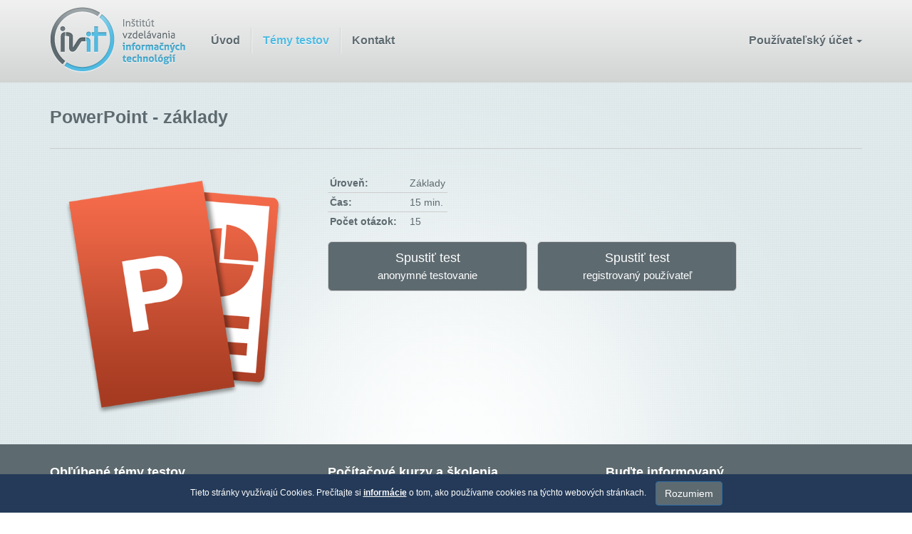

--- FILE ---
content_type: text/html; charset=UTF-8
request_url: https://testujeme.sk/temy-testov/tema.html?id=957
body_size: 3796
content:
<!DOCTYPE html>
<html dir="ltr" lang="sk">
	<head>
		<meta charset="utf-8">
		<meta name="viewport" content="width=device-width, initial-scale=1.0, maximum-scale=1.0">		
		<title>Téma | Počítačové testy pre firmy, verejnosť aj personálne agentúry</title>
						
		<meta name="generator" content="CMS Airis 3.4.7">		
		<meta name="application-name" content="Téma | Počítačové testy pre firmy, verejnosť aj personálne agentúry">		<meta name="msapplication-tooltip" content="Téma | Počítačové testy pre firmy, verejnosť aj personálne agentúry">		<meta name="msapplication-window" content="width=1440;height=960">		
		<base href="https://testujeme.sk">
		
		<link href="/favicon.ico" rel="icon" type="image/gif">
		<link href="/favicon.ico" rel="shortcut icon" type="image/gif">
		
		<link href="/lib/integration/jQuery/jQueryUI/smoothness/jquery-ui.min.css" type="text/css" rel="stylesheet">		<link href="/lib/integration/jQuery/bootstrap/css/bootstrap.min.css" type="text/css" rel="stylesheet">		<link href="/lib/integration/jQuery/fancyBox/jquery.fancybox.css" type="text/css" rel="stylesheet">		<link href="/lib/integration/jQuery/nerveSlider/nerveSlider.min.css" type="text/css" rel="stylesheet">		<link href="/lib/integration/font-awesome/css/font-awesome.min.css" type="text/css" rel="stylesheet">		<link href="/lib/app/css/toolbar.css" type="text/css" rel="stylesheet">		<link href="/project/templates/testujeme.sk/css/project.css" type="text/css" rel="stylesheet">		
		<script src="/lib/integration/jQuery/jquery-2.1.3.min.js" type="text/javascript"></script>		<script src="/lib/integration/jQuery/jquery-migrate-1.2.1.min.js" type="text/javascript"></script>		<script src="/lib/integration/jQuery/jQueryUI/jquery-ui.min.js" type="text/javascript"></script>		<script src="/lib/integration/jQuery/bootstrap/js/bootstrap.min.js" type="text/javascript"></script>		<script src="/lib/integration/jQuery/fancyBox/jquery.fancybox.pack.js" type="text/javascript"></script>		<script src="/lib/integration/jQuery/nerveSlider/jquery.nerveSlider.min.js" type="text/javascript"></script>		<script src="/lib/integration/jQuery/jquery.selectboxes.js" type="text/javascript"></script>		
		<script type="text/javascript">
			<!--
				$(document).ready
				(
					function ()
					{
						$('input[name="tmp_custom_tag"]').val('12345');
					}
				);
			//-->
		</script>		
		<script src="/lib/integration/jwplayer/6/jwplayer.js" type="text/javascript"></script>
		<script type="text/javascript">
			<!--
				jwplayer.key = '2axOlf6gFp4S4mAbIpSBRPnL8oB5wn/nrNXreQ==';
			//-->
		</script>		<script src="/project/templates/translates/sk.js" type="text/javascript"></script>		<script src="/project/templates/testujeme.sk/js/jquery.countdown.min.js" type="text/javascript"></script>		<script src="/project/templates/testujeme.sk/js/project.js" type="text/javascript"></script>
		<script type="text/javascript">
			<!--
				(
					function(i, s, o, g, r, a, m)
					{
						i['GoogleAnalyticsObject'] = r;
						i[r] = i[r] || function()
						{
							(i[r].q = i[r].q || []).push(arguments)
						},
						i[r].l = 1 * new Date();
						a = s.createElement(o),
						m = s.getElementsByTagName(o)[0];
						a.async = 1;
						a.src = g;
						m.parentNode.insertBefore(a, m)
					}
				)(window, document, 'script', '//www.google-analytics.com/analytics.js', 'ga');
				ga('create','UA-77264875-1','auto');
				ga('set','forceSSL',true);
				ga('require','displayfeatures');
				ga('require','linkid','linkid.js');
				ga('send','pageview');
			//-->
		</script>	</head>
	<body>
		<header>
		<nav class="navbar">
			<div class="container-fluid">
				<div class="navbar-header">
					<button type="button" class="navbar-toggle collapsed" data-toggle="collapse" data-target="#bs-example-navbar-collapse-1" aria-expanded="false">
						<span class="sr-only">toggle_navigation</span>
						<span class="icon-bar"></span>
						<span class="icon-bar"></span>
						<span class="icon-bar"></span>
					</button>
					<a class="navbar-brand" href="https://testujeme.sk/">
						<img src="/project/templates/testujeme.sk/images/logo.png" alt="">
					</a>
				</div>
				<div class="collapse navbar-collapse" id="bs-example-navbar-collapse-1">
					<ul class="nav navbar-nav">
						<li class=""><a href="https://testujeme.sk/">Úvod</a></li>
						<li class="active">
							<a href="https://testujeme.sk/temy-testov.html" title="Témy testov">Témy testov</a>
						</li>
						<li class="">
							<a href="https://testujeme.sk/kontakt.html" title="Kontakt">Kontakt</a>
						</li>
					</ul>
					<ul class="nav navbar-nav userzone">
						<li class="dropdown">
							<a href="javascript:void(0);" class="dropdown-toggle" data-toggle="dropdown">Používateľský účet <span class="caret"></span></a>
							<ul class="dropdown-menu dropdown-menu-right">
								<li class=""><a href="https://testujeme.sk/pouzivatelia/prihlasovanie.html" title="Prihlasovanie">Prihlasovanie</a></li>
								<li class=""><a href="https://testujeme.sk/pouzivatelia/registracia.html" title="Registrácia">Registrácia</a></li>
								<li class=""><a href="https://testujeme.sk/pouzivatelia/novy-aktivacny-kod.html" title="Nový aktivačný kód">Nový aktivačný kód</a></li>
								<li class=""><a href="https://testujeme.sk/pouzivatelia/zabudnute-heslo.html" title="Zabudnuté heslo">Zabudnuté heslo</a></li>
								<li class=""><a href="https://testujeme.sk/pouzivatelia/zrusit-zaradenie-do-mailing-listu.html" title="Zrušiť zaradenie do mailing listu">Zrušiť zaradenie do mailing listu</a></li>
							</ul>
						</li>
					</ul>
				</div>
			</div>
		</nav>		</header>
		<main>
			<div class="container-fluid">
				<article class="content-col">
				<h1 class="title">PowerPoint - základy</h1>				<div class="row detail">
					<div class="col-sm-5 col-md-4 img">
						<img src="/project/files/pages/957/powerpoint.png" alt="PowerPoint - základy" title="PowerPoint - základy">
					</div>
					<div class="col-sm-7 col-md-8 content">
												<table class="properties">
								<tr>
								<td class="cap">Úroveň:</td>
								<td class="value">Základy</td>
							</tr>
								<tr>
								<td class="cap">Čas:</td>
								<td class="value">15 min.</td>
							</tr>
								<tr>
								<td class="cap">Počet otázok:</td>
								<td class="value">15</td>
							</tr>
							</table>
						<div class="start-buttons">
							<a href="https://testujeme.sk/anonymny-test.html?id=957" class="btn btn-default btn-lg">Spustiť test<br /><small>anonymné testovanie</small></a>
							<a href="https://testujeme.sk/test.html?id=957" class="btn btn-default btn-lg">Spustiť test<br /><small>registrovaný používateľ</small></a>
						</div>
					</div>
				</div>				</article>
				<br class="clear">
			</div>
		</main>
		<footer>
			<div class="container-fluid">
				<div class="row">
					<div class="col-sm-6 col-md-4"><h4><span style="color: #ffffff;">Obľúbené témy testov</span></h4>
<p><span style="color: #ffffff;"><strong><a style="color: #ffffff;" title="Test na posúdenie základov Excelu." href="/temy-testov/tema.html?id=14">Excel - základy,</a> <a style="color: #ffffff;" href="/temy-testov/tema.html?id=585">mierne pokročilý,</a> <a style="color: #ffffff;" href="/temy-testov/tema.html?id=741">pokročilý</a></strong></span><br><span style="color: #ffffff;"><strong><a style="color: #ffffff;" title="Test na posúdenie základov Wordu." href="https://testujeme.sk/temy-testov/tema.html?id=956">Word - základy,</a> <a style="color: #ffffff;" href="https://testujeme.sk/temy-testov/tema.html?id=967">mierne pokročilý,</a> <a style="color: #ffffff;" href="https://testujeme.sk/temy-testov/tema.html?id=968">pokročilý</a></strong></span><br><span style="color: #ffffff;"><strong><a style="color: #ffffff;" title="Test na posúdenie základov PowerPointu." href="https://testujeme.sk/temy-testov/tema.html?id=957">PowerPoint - základy,</a> <a style="color: #ffffff;" href="https://testujeme.sk/temy-testov/tema.html?id=958">PowerPoint - pokročilý</a></strong></span><br><span style="color: #ffffff;"><strong><a style="color: #ffffff;" title="Test na posúdenie základov Outlooku." href="/temy-testov/tema.html?id=965">Outlook - základy,</a> <a style="color: #ffffff;" href="/temy-testov/tema.html?id=966">Outlook - pokročilý</a></strong></span><br><span style="color: #ffffff;"><strong><a style="color: #ffffff;" href="https://testujeme.sk/temy-testov/tema.html?id=535">Expert - Excel pre ekonómov</a>, <a style="color: #ffffff;" href="https://testujeme.sk/temy-testov/tema.html?id=2495">Makrá</a>, <a style="color: #ffffff;" href="https://testujeme.sk/temy-testov/tema.html?id=2497">Funkcie</a></strong></span><br><span style="color: #ffffff;"><strong><a style="color: #ffffff;" title="Test na posúdenie základov SQL." href="https://testujeme.sk/temy-testov/tema.html?id=2091">Jazyk SQL - základy,</a> <a style="color: #ffffff;" title="Test posúdenie vedomosti v jazyku SQL - úroveň pokročilý." href="https://testujeme.sk/temy-testov/tema.html?id=2092">SQL - pokročilý</a><br><a style="color: #ffffff;" title="Test na posúdenie základov PHP." href="https://testujeme.sk/temy-testov/tema.html?id=2805">PHP - základy,</a> <a style="color: #ffffff;" href="https://testujeme.sk/temy-testov/tema.html?id=2806">pokročilý,</a> <a style="color: #ffffff;" title="Test na posúdenie základov SQL." href="https://testujeme.sk/temy-testov/tema.html?id=2091">C# - základy, </a><br><a style="color: #ffffff;" title="Test na posúdenie základov JAVY." href="https://testujeme.sk/temy-testov/tema.html?id=2801">JAVA - základy,</a> <a style="color: #ffffff;" href="https://testujeme.sk/temy-testov/tema.html?id=2802">pokročilý</a>, <a style="color: #ffffff;" href="https://testujeme.sk/temy-testov/tema.html?id=3411">C# - pokročilý</a><br></strong></span></p>
<h4><span style="color: #ffffff;"><strong>Komplexné testy na posúdenie úrovne</strong></span></h4>
<p><strong><span style="color: #ffffff;"><a style="color: #ffffff;" href="https://testujeme.sk/temy-testov/tema.html?id=304">Excel,</a> <a style="color: #ffffff;" title="Zisti úroveň vedomostí v komplexnom teste na Word." href="https://testujeme.sk/temy-testov/tema.html?id=303">Word,</a> <a style="color: #ffffff;" href="https://testujeme.sk/temy-testov/tema.html?id=302">PowerPoint,</a> <a style="color: #ffffff;" href="https://testujeme.sk/temy-testov/tema.html?id=301">Outlook</a></span><br><span style="color: #ffffff;"><a style="color: #ffffff;" title="Komplexný test na posúdenie vedomosti v jazyku PHP." href="https://testujeme.sk/temy-testov/tema.html?id=2807">PHP</a>, <a style="color: #ffffff;" title="Komplexný test na posúdenie vedomosti v jazyku JAVA" href="https://testujeme.sk/temy-testov/tema.html?id=2803">JAVA</a>, <a style="color: #ffffff;" title="Komplexný test na posúdenie vedomosti v jazyku C#." href="https://testujeme.sk/temy-testov/tema.html?id=3712">C#</a>, <a style="color: #ffffff;" title="Komplexný test na posúdenie vedomosti v jazyku SQL" href="https://testujeme.sk/temy-testov/tema.html?id=2093">Jazyk SQL</a></span><br></strong></p></div>
					<div class="col-sm-6 col-md-4"><h4>Počítačové kurzy a školenia</h4>
<p><span style="color: #ffffff;"><strong><a style="color: #ffffff;" href="http://ivit.sk/kurzy/?all&amp;filter=kancelarske-programy" target="_blank">kancelárske programy Microsoft Office </a></strong></span><br><span style="color: #ffffff;"><strong> <a style="color: #ffffff;" href="http://www.ivit.sk/kurzy/?filter=word&amp;typ_kurzov=uzavrety-firemny-kurz">Word</a> <a style="color: #ffffff;" href="http://www.ivit.sk/kurzy/?filter=excel&amp;typ_kurzov=uzavrety-firemny-kurz">Excel</a> <a style="color: #ffffff;" href="http://www.ivit.sk/kurzy/?filter=powerpoint&amp;typ_kurzov=uzavrety-firemny-kurz">Powerpoint</a> <a style="color: #ffffff;" href="http://www.ivit.sk/kurzy/?filter=outlook&amp;typ_kurzov=uzavrety-firemny-kurz">Outlook</a> <a style="color: #ffffff;" href="http://www.ivit.sk/kurzy/?filter=access&amp;typ_kurzov=uzavrety-firemny-kurz">Access </a></strong></span><br><span style="color: #ffffff;"><strong> <a style="color: #ffffff;" href="http://ivit.sk/kurzy/?all&amp;filter=konstrukcne-programy">konštrukčné programy</a> <a style="color: #ffffff;" href="http://ivit.sk/kurzy/?filter=autocad&amp;typ_kurzov=">AutoCAD</a> <a style="color: #ffffff;" href="http://ivit.sk/kurzy/?all&amp;filter=grafika-a-design">grafika</a> </strong></span><br><span style="color: #ffffff;"><strong> <a style="color: #ffffff;" href="http://ivit.sk/kurzy/?filter=project&amp;typ_kurzov=">MS Project</a> <a style="color: #ffffff;" href="http://ivit.sk/kurzy/?filter=visio&amp;typ_kurzov=">Visio</a> <a style="color: #ffffff;" href="http://ivit.sk/kurzy/?filter=oracle&amp;typ_kurzov=">Oracle</a> <a style="color: #ffffff;" href="http://ivit.sk/kurzy/?filter=google&amp;typ_kurzov=">Google</a> <a style="color: #ffffff;" href="http://ivit.sk/kurzy/?filter=windows&amp;typ_kurzov=">Windows</a> </strong></span><br><span style="color: #ffffff;"><strong> <a style="color: #ffffff;" href="http://ivit.sk/kurzy/?filter=adobe&amp;typ_kurzov=">Adobe</a> <a style="color: #ffffff;" href="http://ivit.sk/kurzy/?filter=photoshop&amp;typ_kurzov=">Photoshop</a> <a style="color: #ffffff;" href="http://ivit.sk/kurzy/?filter=indesign&amp;typ_kurzov=">InDesign</a> <a style="color: #ffffff;" href="http://ivit.sk/kurzy/?filter=illustrator&amp;typ_kurzov=">Illustrator</a> </strong></span><br><span style="color: #ffffff;"><strong> <a style="color: #ffffff;" href="http://ivit.sk/kurzy/?all&amp;filter=it-bezpecnost">IT bezpečnosť</a> <a style="color: #ffffff;" href="http://ivit.sk/kurzy/?all&amp;filter=programovanie">programovanie</a> <a style="color: #ffffff;" href="http://ivit.sk/kurzy/?filter=vba&amp;typ_kurzov=">VBA</a> <a style="color: #ffffff;" href="http://ivit.sk/kurzy/?filter=sql&amp;typ_kurzov=">SQL</a> </strong></span><br><span style="color: #ffffff;"><strong> <a style="color: #ffffff;" href="http://ivit.sk/kurzy/?all&amp;filter=databazove-systemy">databázové</a> a </strong></span><a href="http://ivit.sk/kurzy/?all&amp;filter=serverove-systemy"><span style="color: #ffffff;"><strong>serverové systémy</strong></span><br></a></p>
<h4><strong><br>Kontaktné údaje<br></strong></h4>
<p><strong><span style="color: #ffffff;"><a style="color: #ffffff;" href="mailto:ivit@ivit.sk">it@testujeme.sk</a> - Piaristická 10, 949 01 Nitra</span><br><span style="color: #ffffff;">+421 905 748 348 alebo +421 902 904 242</span><br></strong></p></div>
					<div class="col-sm-6 col-md-4">
						<div class="block">
							<h4>Buďte informovaný</h4>
							<p>Aktuálne termíny, tipy, triky, články priamo na Váš e-mail</p>
							<form action="http://ivit.sk/" method="post" target="_blank" id="newsletterForm2">
								<div class="form-group">
									<input type="text" name="newsletter_mail" id="newsletter_mail_new" value="" placeholder="E-mailová adresa *" class="form-control">
								</div>
								<div class="form-group">
									<input type="text" name="news_forname" id="news_forname" value="" placeholder="Krstné meno *" class="form-control">
								</div>
								<div class="form-group">
									<input type="text" name="news_surname" id="news_surname" value="" placeholder="Priezvisko *" class="form-control">
								</div>
								<span class="small">Polia označené hviezdičkou (*) sú povinné.</span>
								<button type="submit" name="newsletter_submit" value="Prihlásiť" class="btn btn-blue">Prihlásiť</button>
							</form>
							<a href="http://www.linkedin.com/company/ivit---in-tit-t-vzdel-vania-informa-n-ch-technol-gi-s-r-o-" target="_blank"><img src="/project/templates/testujeme.sk/images/icon-linkedin.png" alt="Linked in"></a>
							<a href="https://www.facebook.com/IVITsro" target="_blank"><img src="/project/templates/testujeme.sk/images/icon-facebook.png" alt="Facebook"></a>
							<a href="https://plus.google.com/u/2/b/109297449952518862440/109297449952518862440/posts" target="_blank"><img src="/project/templates/testujeme.sk/images/icon-googleplus.png" alt="Google plus"></a>
						</div>
					</div>
				</div>
			</div>		</footer>
		<div id="overlay"></div>

				<div class="coopolicies">
					<div class="container-fluid">
						Tieto stránky využívajú Cookies. Prečítajte si <a href="https://testujeme.sk/zasady-pouzivania-cookies.html"><strong>informácie</strong></a> o tom, ako používame cookies na týchto webových stránkach.
						<button type="button" id="coopolicies" class="btn btn-primary">Rozumiem</button>
					</div>
				</div>		<!-- Go to www.addthis.com/dashboard to customize your tools -->
		<script type="text/javascript" src="//s7.addthis.com/js/300/addthis_widget.js#pubid=ra-572363e9b55ed57f"></script>
	</body>
</html>

--- FILE ---
content_type: text/css
request_url: https://testujeme.sk/lib/app/css/toolbar.css
body_size: 250
content:
@CHARSET 'utf-8';

/* #cmsToolbar:BEGIN */
#appToolbar { z-index: 1000; font-family: Arial; font-size: 12px; background-color: #e6e6e6; padding: 5px 10px; position: fixed; bottom: 0px; left: 0px; border: 1px solid #aaa; border-width: 1px 1px 0px 0px; opacity: 0.4; filter:alpha(opacity=40); /*-moz-border-radius: 4px; -webkit-border-radius: 4px; border-radius: 4px;*/ }
#appToolbar:hover { background-color: #dadada; border-color: #888; opacity: 0.9; filter:alpha(opacity=90); }
#appToolbar div.item { padding: 2px 8px 0px 8px; float: left; }
#appToolbar div.item.pid { font-weight: bold; text-align: center; color: #2d74c1; padding-top: 12px; }
/* #cmsToolbar:END */

--- FILE ---
content_type: text/css
request_url: https://testujeme.sk/project/templates/testujeme.sk/css/project.css
body_size: 2824
content:
@CHARSET "UTF-8";

*
{
	outline: none !important;
}

.container-fluid
{
	max-width: 1170px;
}

.clear
{
	clear: both;
}

a,
a:hover,
a:focus
{
	color: #50bbe2;
}

body
{
	background: url('/project/templates/testujeme.sk/images/back-body-gradient.png') no-repeat top center,
				url('/project/templates/testujeme.sk/images/back-body.png') repeat top left;
	color: #5d6a70;
}

body.popup
{
	background: url('/project/templates/testujeme.sk/images/back-body.png') repeat top left;
	color: #5d6a70;
}

header
{
	background: linear-gradient(#f1f1f1, #d2d4d4);
}

header .navbar
{
	border-radius: 0px;
}

header .navbar-brand
{
	height: auto;
	padding: 0px 0px 0px 15px;
	margin-right: 20px;
}

header .navbar-toggle
{
	margin-top: 38px;
	border-color: #50bbe2;
}

header .navbar-toggle .icon-bar
{
	background-color: #50bbe2;
}

header .navbar-nav > li > a,
.dropdown-menu > li > a
{
	color: #5d6a70;
}

header .nav > li.active > a,
header .nav > li > a:hover,
header .nav > li > a:focus,
.navbar-nav .open .dropdown-menu > li > a:hover,
.navbar-nav .open .dropdown-menu > li > a:focus,
.dropdown-menu > .active > a,
.dropdown-menu > .active > a:hover,
.dropdown-menu > .active > a:focus
{
	color: #5d6a70;
	background: #eee;
}

#overlay
{
	display: none;
}

h1,
h2,
h3
{
	margin: 15px 0px;
	padding: 0px;
	font-weight: bold;
}

h4,
h5,
h6
{
	margin: 10px 0px;
	padding: 0px;
	font-weight: bold;
}

h1
{
	font-size: 22px;
}

h2
{
	font-size: 20px;
}

h3
{
	font-size: 18px;
}

h4
{
	font-size: 16px;
}

h5
{
	font-size: 15px;
}

h6
{
	font-size: 14px;
	font-weight: bold;
}

h1.title
{
	padding-bottom: 15px;
	border-bottom: 1px solid #ccc;
}

footer
{
	padding: 20px 0px;
	color: #fefefe;
	background: #5d6a70;
}

.rules
{
	height: 180px;
	padding: 15px;
	margin-bottom: 15px;
	border: 1px solid #ccc;
	border-radius: 4px;
	font-size: 12px;
	overflow-y: auto;
	background: #fff;
}

.rules h2
{
	margin-top: 0px;
}

.list
{
	margin: 20px 0px;
}

.list .item
{
	margin-top: 25px;
}

.list .item .img
{
	display: block;
	margin-bottom: 10px;
	text-align: center;
}

.list .item .img img
{
	max-width: 65%;
}

.list .item.first-1
{
	margin-top: 0px;
}

.list .item .content h2
{
	margin-bottom: 10px;
	text-align: center;
	font-size: 17px;
	line-height: 22px;
}

.list .item .content h2 a
{
	color: #5d6a70;
}

.list .item .content .annotation
{
	margin-bottom: 15px;
}

.list .item .content .btn
{
	display: block;
}

.list .tests
{
	display: none;
	margin-top: 15px;
	padding-top: 15px;
	border-top: 1px solid #5d6a70;
}

.btn
{
	color: #fff;
	background: #5d6a70;
}

.btn:hover,
.btn:focus
{
	color: #fff;
	background: #50bbe2;
}

.btn-blue
{
	padding: 6px 15px;
	border-radius: 0px;
	color: #fff;
	background: #50bbe2;
}

.detail .img
{
	text-align: center;
}

.detail .img img
{
	max-width: 100%;
	margin-bottom: 15px;
}

.detail table.properties
{
	margin: 15px 0px;
}

.detail table.properties tr td
{
	padding: 3px;
	border-top: 1px solid #ccc;
}

.detail table.properties tr:first-child td
{
	border: 0px;
}

.detail table.properties tr td.cap
{
	padding-right: 15px;
	font-weight: bold;
}

.detail .start-buttons
{
	width: 100%;
}

.detail .start-buttons a
{
	display: block;
	margin-bottom: 15px;
}

.question 
{
	border-bottom: 1px solid #000;
	padding-bottom: 10px;
}

.question img 
{
	max-width: 100%;	
}

#sendTest
{
	margin: 20px 0;
	width: 100%;
	padding: 10px 0;
	font-size: 20px;
}

.radio label, .checkbox label 
{
	padding-left: 0;
}

input[type="radio"],
input[type="checkbox"] {
  display:none;
}

input[type="radio"] + span:before,
input[type="checkbox"] + span:before {
  font-family: 'FontAwesome';
  padding-right: 10px;
  font-size: 20px;
  vertical-align: middle;
}

input[type="radio"] + span:before {
  content: "\f10c"; /* circle-blank */
}

input[type="radio"]:checked + span:before {
  content: "\f192"; /* circle */
}

input[type="checkbox"] + span:before {
  content: "\f096"; /* check-empty */
}

input[type="checkbox"]:checked + span:before {
  content: "\f046"; /* check */
}

.fs12 { font-size: 12px!important; }

.suc-alert { font-size: 16px; border-radius: 3px; padding: 5px 10px; font-weight: bold; margin-bottom: 20px; }

.test-info { display: block; width: 100%; position: relative; border: 1px solid #50bbe2; border-radius: 5px; padding: 10px 15px; background-color: rgba(80,187,226,0.7); text-align: center; }

.test-info #timer { font-size: 25px; font-weight: bold; color: #000; }

.test-info .answer-counter { font-size: 18px; }
.test-info .answer-counter span { color: #000; }

.external-link { font-size: 16px; font-weight: bold; text-shadow: 0 1px #fff; text-decoration: underline; color: #23527c; }

.obr-vyhodnotenie { margin-left: 0; }
.obr-vyhodnotenie li { background-color: transparent; border: none; font-size: 30px; }
.obr-vyhodnotenie li.red { color: red; }
.obr-vyhodnotenie li.green { color: green; }
.obr-vyhodnotenie li.grey { color: grey; }

.result-end-text { margin: 20px 0; }

.no-p { padding: 0; }
.w100 { width: 100%; }
.block { display: block; float: left; }
#manager_id { margin-bottom: 20px; }

.slideshow
{
	display: none;
}

.cards
{
	width: 100%;
	margin-bottom: 15px;
}

.cards:after
{
	visibility: hidden;
	display: block;
	height: 0px;
	font-size: 0px;
	content: " ";
	clear: both;
}

.cards .item
{
	position: relative;
	display: inline-block;
	min-height: 370px;
	margin-top: 15px;
	padding: 15px 15px 170px 15px;
	background-color: #ecf4f6;
	background-repeat: no-repeat;
	background-position: bottom center;
}

.cards .item h2
{
	margin: 0px 0px 15px 0px;
	padding: 0px;
	text-transform: uppercase;
	font-size: 16px;
}

.cards .item h2 a,
.cards .item h2 a:hover,
.cards .item h2 a:focus
{
	text-decoration: none;
	color: #50bbe2;
}

.cards .item .annotation
{
	font-size: 13px;
}

.cards .item .more
{
	position: absolute;
	right: 15px;
	bottom: 15px;
}

.cards .item .more a,
.cards .item .more a:hover,
.cards .item .more a:focus
{
	display: block;
	padding: 8px 10px;
	text-transform: uppercase;
	text-decoration: none;
	font-weight: bold;
	color: #fff;
	background: #50bbe2;
}

.home-filter { margin-bottom: 15px; border-radius: 4px; font-size: 13px; color: #fff; background-color: #5d6a70; }
.home-filter .content { padding: 10px 15px 0px 15px; }
.home-filter .content .cap { text-transform: uppercase; }
.home-filter .content .cap strong { font-weight: normal; color: #f1ef1f; }
.home-filter .content .col { margin-top: 10px; }
.home-filter .content .col.link a { display: block; padding: 9px 16px; border-radius: 4px; text-align: center; text-transform: uppercase; color: #fff; background-color: #50bbe2; }
.home-filter .content .col.link a:hover, .home-filter .content .col.link a:focus { text-decoration: none; }
.home-filter .content .col.link a.disabled { background-color: #ccc; }
.home-tabs { margin-top: 5px; }
.home-tabs .nav > li > a { padding: 10px; background-color: #eef1f3; }
.home-tabs .nav-tabs > li.active > a, .home-tabs .nav-tabs > li.active > a:hover, .home-tabs .nav-tabs > li.active > a:focus { background-color: #fff; }
.home-footer { padding: 15px 0px; background-color: #f4f222; }
.home-footer img { max-width: 100%; }
.home-footer a.more { display: inline-block; margin-top: 10px; padding: 10px 25px; border: 1px solid #000; border-radius: 4px; color: #000; }
.home-footer a.more:hover { text-decoration: none; }
.home-footer a.more i { margin-left: 10px; }

.coopolicies { position: fixed; bottom: 0px; z-index: 100; display: block; width: 100%; font-size: 12px; padding: 10px 0px; text-align: center; color: #fff; background: #243A58; }
.coopolicies a { color: #fff; text-decoration: underline; }
.coopolicies button { margin-left: 10px; }

.registration input[type="checkbox"] { display: initial; margin-left: -20px; }
.registration .checkbox label { padding-left: 20px; }

@media (min-width: 500px)
{
	.detail .start-buttons a
	{
		display: inline-block;
		width: 49%;
	}
}

@media (min-width: 570px)
{
	.list .item
	{
		float: left;
		width: 49%;
		margin-top: 15px;
		margin-bottom: 20px;
	}
	
	.list .item.first-1
	{
		margin-top: 15px;
	}
	
	.list .item.first-2
	{
		clear: left;
		margin-right: 2%;
	}
	
	#sendTest
	{
		font-size: 30px;
	}
}

@media (min-width: 625px)
{
	.cards .item
	{
		float: left;
		display: block;
		width: 48%;
	}
	
	.cards .item.first-2
	{
		clear: left;
		margin-right: 4%;
	}
	
	.detail .start-buttons a
	{
		display: inline-block;
		width: 280px;
		margin-right: 10px;
	}
}

@media (min-width: 768px)
{
	header
	{
		position: relative;
		z-index: 3;
	}
	
	.navbar-nav
	{
		margin-top: 20px;
	}
	
	.navbar-nav.userzone
	{
		margin-top: 10px;
		margin-right: 250px;
	}
	
	.navbar-nav > li > a
	{
		padding: 6px 10px;
		border-left: 1px solid #f1f1f1;
		border-right: 1px solid #cbd3d7;
	}
	
	.navbar-nav li:first-child a
	{
		border-left: 0px;
	}
	
	.navbar-nav li:last-child a
	{
		border-right: 0px;
	}
	
	header .nav > li.active > a,
	header .nav > li > a:hover,
	header .nav > li > a:focus,
	.nav .open > a,
	.nav .open > a:hover,
	.nav .open > a:focus
	{
		color: #50bbe2;
		background: transparent;
	}
	
	.navbar-nav > li > .dropdown-menu
	{
		margin-top: 20px;
		border-top: 1px solid #d2d4d4;
	}
	
	header
	{
		position: relative;
		z-index: 1000;
	}
	
	#overlay
	{
		position: fixed;
		top: 0px;
		left: 0px;
		z-index: 2;
		height: 100%;
		width: 100%;
		display: none;
		background: rgba(0, 0, 0, 0.4);
	}
	
	h1
	{
		font-size: 25px;
	}
	
	h2
	{
		font-size: 22px;
	}
	
	h3
	{
		font-size: 20px;
	}
	
	h4
	{
		font-size: 18px;
	}
	
	h5
	{
		font-size: 17px;
	}
	
	h6
	{
		font-size: 15px;
	}
	
	h1.title
	{
		padding-bottom: 20px;
		margin-bottom: 20px;
	}
	
	.slideshow
	{
		display: block;
		margin-top: -20px;
	}
	
	.slideshow .container-fluid
	{
		position: relative;
	}
	
	.slideshow .container-fluid .content
	{
		position: absolute;
		right: 15px;
		top: 30px;
		padding: 20px;
		background: rgba(0,0,0,0.5);
	}
	
	.slideshow .container-fluid .content .text
	{
		margin-bottom: 15px;
		font-weight: 600;
		color: #fff;
	}
	
	.slideshow .container-fluid .content .text a,
	.slideshow .container-fluid .content .text a:hover,
	.slideshow .container-fluid .content .text a:focus
	{
		text-decoration: underline;
		color: #50bbe2;
	}
	
	.navbar > .container .navbar-brand,
	.navbar > .container-fluid .navbar-brand
	{
		margin-left: 0px;
	}
	
	.slideshow .container-fluid .content form
	{
		position: relative;
		background: #fff;
	}
	
	.slideshow .container-fluid .content form input.form-control
	{
		border: none;
		border-raidus: 0px;
	}
	
	.slideshow .container-fluid .content form button
	{
		position: absolute;
		right: 0px;
		top: 0px;
		border-radius: 0px;
		color: #fff;
		background: #50bbe2;
	}
	
	.home-filter .content { padding: 20px; }
	.home-filter .content .cap { font-size: 17px; margin-bottom: 10px; }
	.home-filter .content .col { float: left; width: 31%; margin-top: 0px; margin-left: 3%; }
	.home-filter .content .col.parts { margin-left: 0px; }
	.home-footer { padding: 40px 0px 20px 0px; }
	.home-footer h2 { margin-top: 0px; }
}

@media (min-width: 880px)
{
	.list .item
	{
		width: 32%;
		margin-left: 2%;
	}
	
	.list .item.first-1
	{
		margin-top: 15px;
	}
	
	.list .item.first-2
	{
		clear: none;
		margin-right: 0px;
	}
	
	.list .item.first-3
	{
		clear: left;
		margin-left: 0px;
	}
}

@media (min-width: 930px)
{
	.cards .item
	{
		width: 32%;
	}
	
	.cards .item.first-2
	{
		clear: none;
		margin-right: 0%;
	}
	
	.cards .item.first-3
	{
		clear: left;
	}
	
	.cards .item.first-3,
	.cards .item.second-3
	{
		margin-right: 2%;
	}
}

@media (min-width: 1000px)
{
	.navbar-collapse
	{
		padding-right: 0px;
		padding-left: 0px;
	}
	
	.navbar-nav
	{
		margin-top: 38px;
	}
	
	.navbar-nav > li > a
	{
		padding: 8px 15px;
		text-shadow: 0px 1px #fff;
		font-weight: bold;
	}
	
	.navbar-nav.userzone
	{
		float: right;
		margin-top: 38px;
		margin-right: 0px;
	}
	
	.navbar-nav.userzone > li > a
	{
		padding-right: 0px;
	}
	
	.navbar-nav > li > .dropdown-menu
	{
		margin-top: 40px;
	}
	
	h1.title
	{
		padding-bottom: 30px;
	}
	
	.home-filter .content { padding: 30px 25px; }
	.home-filter .content .cap { margin-bottom: 15px; font-size: 25px; }
	.home-filter .content .form-control { height: 38px; }
	.home-filter .content .col.link a { height: 38px; padding: 10px 15px; font-weight: bold; }
}

@media (min-width: 1170px)
{
	header .navbar-brand
	{
		padding-left: 0px;
	}
	
	.navbar-nav > li > a
	{
		font-size: 16px;
	}
	
	.list .item
	{
		width: 266px;
		margin-left: 25px;
	}
	
	.list .item.first-3
	{
		clear: none;
		margin-left: 25px;
	}
	
	.list .item.first-4
	{
		clear: left;
		margin-left: 0px;
	}
	
	.cards .item
	{
		width: 273px;
		margin-left: 15px;
	}
	
	.cards .item.first-3
	{
		clear: none;
	}
	
	.cards .item.first-3,
	.cards .item.second-3
	{
		margin-right: 0%;
	}
	
	.cards .item.first-4
	{
		margin-left: 0px;
	}
}

--- FILE ---
content_type: application/javascript
request_url: https://testujeme.sk/project/templates/translates/sk.js
body_size: 452
content:
var appTranslate =
{
	"alert_age_terms_agree_form": "Nepotvrdili ste, \u017ee m\u00e1te minim\u00e1lne 16 rokov."
,	"alert_duplicate_e_mail": "E-mailov\u00e1 adresa sa u\u017e v datab\u00e1ze nach\u00e1dza."
,	"alert_e_mail_does_not_exists": "E-mailov\u00e1 adresa sa v datab\u00e1ze nenach\u00e1dza."
,	"alert_form_submit_js_disabled": "Formul\u00e1r nebolo mo\u017en\u00e9 odosla\u0165."
,	"alert_missing_account": "Pou\u017e\u00edvate\u013esk\u00e9 konto neexistuje. Pros\u00edm zaregistrujte sa."
,	"alert_registration_terms_not_confirmed": "Nepotvrdili ste s\u00fahlas so spracovan\u00edm osobn\u00fdch \u00fadajov."
,	"alert_user_activation_code_not_active": "Aktiva\u010dn\u00fd k\u00f3d nie je platn\u00fd"
,	"alert_user_already_activated": "Pou\u017e\u00edvate\u013esk\u00e9 konto u\u017e bolo aktivovan\u00e9."
,	"alert_user_not_enabled": "Pou\u017e\u00edvate\u013e nebol aktivovan\u00fd."
,	"alert_wrong_email_format": "E-mailov\u00e1 adresa m\u00e1 nespr\u00e1vny form\u00e1t."
,	"alert_wrong_username_or_password": "Meno alebo heslo nie je spr\u00e1vne. Pokia\u013e ste heslo zabudli, vy\u017eiadajte si nov\u00e9 pomocou funkcie \"Zabudnut\u00e9 heslo\"."
,	"confirm_account_remove": "Ste si ist\u00fd, \u017ee chcete svoj \u00fa\u010det vymaza\u0165?"
}

--- FILE ---
content_type: application/javascript
request_url: https://testujeme.sk/project/templates/testujeme.sk/js/project.js
body_size: 3013
content:
$(document).ready
(
	function ()
	{
		
		$(document).scroll
		(
			function ()
			{
				var y = $(this).scrollTop();
				if (y > 230)
				{
					$parentwidth = $('.test-info').parent().width();
					$('.test-info').attr('style', 'position: fixed; top: 0; width:'+ $parentwidth +'px;');
				}
				else
				{
					$('.test-info').attr('style', 'position: relative;');
				}
			}
		);
		
		$('#choosePeronalist').on
		(
			'change',
			function()
			{
				var userid = $(this).val();
				if(userid > '0')
				{
					$.ajax
					(
						{
							method: 'POST',
							url: '/project/scripts/modules/project/ajax/showPersonalists.php',
							data: 'userid='+userid
						}
					).done
					(
						function(msg)
						{
							$('#personalist tbody').html(msg);
						}
					);	
				}
			}
		);
		
		$('#timer').countdown($('#timer').data('endtime')) 
		.on('update.countdown', function(event)
		{
			$(this).html(event.strftime('%H:%M:%S'));
		})
		.on('finish.countdown', function(event)
		{
			$('#testForm').submit();
		});
		
		$('#testForm :input').on
		(
			'change',
			function ()
			{
				var items = '';

				var input = $(this);
					
				if (input.is(':radio'))
				{
					var checked = input.attr('checked');
					
					if (checked != undefined)
					{
						items += ';' + input.attr('name') + ':' + input.attr('value') + ':r:1';
					}
				}
				
				if (input.is(':checkbox'))
				{
					
					if (input.is(':checked'))
					{
						items += ';' + input.attr('name') + ':' + input.attr('value') + ':c:1';
					} else {
						items += ';' + input.attr('name') + ':' + input.attr('value') + ':c:0';
					}
				}
				
				$.ajax
				(
					{
						method: 'POST',
						url: '/project/scripts/modules/test/ajax/saveAnswer.php',
						data: { values: items }
					}
				).done
				(
					function(msg)
					{
						if(msg != '')
						{
							if(msg == 'stop')
							{
								$('#testForm').submit();
							} else {
								$('#actualAns').html(msg);
							}
						}
					}
				);
			}
		);
		
		$('.captcha.phpcaptcha img').on
		(
			'click',
			function ()
			{
				$('.captcha.phpcaptcha img').load
				(
					'/lib/integration/phpCaptcha/submits/phpcaptcha.php',
					function ()
					{
						$(this).attr('src', '/project/files/tmp/captcha.gif?initial=' + Math.random());
						$('.captcha.phpcaptcha #tmp_captcha_code').val('');
						$('.captcha.phpcaptcha #tmp_captcha_code').focus();
					}
				);
			}
		);

		$('.captcha.zend img').on
		(
			'click',
			function ()
			{
				$.ajax
				(
					{
						type: 'GET',
						url: '/lib/services/zend/captcha/submits/captcha.php',
						data: '',
						success: function(req)
						{
							$('.captcha.zend img').attr('src', req.getElementsByTagName('src')[0].childNodes[0].nodeValue);
							$('.captcha.zend #captcha_id').val(req.getElementsByTagName('id')[0].childNodes[0].nodeValue);
							$('.captcha.zend #tmp_captcha_code').val('');
							$('.captcha.zend #tmp_captcha_code').focus();
						}
					}
				);
			}
		);
		
		$('#contactForm').on
		(
			'submit',
			function ()
			{
				var submit = true;
				
				if (submit && $('#contactForm #subject').val() == '') { alert(appTranslate.alert_missing_subject); $('#contactForm #subject').focus(); submit = false; }
				if (submit && $('#contactForm #name').val() == '') { alert(appTranslate.alert_missing_name); $('#contactForm #name').focus(); submit = false; }
				if (submit && $('#contactForm #from').val() == '') { alert(appTranslate.alert_missing_e_mail); $('#contactForm #from').focus(); submit = false; }
				if (submit && !checkEmailAddress($('#contactForm #from').val())) { alert(appTranslate.alert_wrong_email_format); $('#contactForm #from').focus(); submit = false; }
				if (submit && $('#contactForm #message').val() == '') { alert(appTranslate.alert_missing_message); $('#contactForm #message').focus(); submit = false; }
				if (submit && $('#contactForm #message').val() == '') { alert(appTranslate.alert_missing_message); $('#contactForm #message').focus(); submit = false; }
				
				return submit;
			}
		);
		
		$('.login').on
		(
			'submit',
			function ()
			{
				var submit = true;
				
				var eMail = $(this).find('input[name="e_mail"]');
				
				if (submit && eMail.val() == '') { alert(appTranslate.alert_missing_e_mail); eMail.focus(); submit = false; }
				if (submit && !checkEmailAddress(eMail.val())) { alert(appTranslate.alert_wrong_email_format); eMail.focus(); submit = false; }
				
				if (submit && $(this).find('input[name="password"]').val() == '')
				{
					alert(appTranslate.alert_missing_password);
					$(this).find('input[name="password"]').focus();
					submit = false;
				}
				
				return submit;
			}
		);
		
		$('.registration').on
		(
			'submit',
			function ()
			{
				var submit = true;
				
				var eMail = $(this).find('input[name="e_mail"]');
				if (submit && eMail.val() == '') { alert(appTranslate.alert_missing_e_mail); eMail.focus(); submit = false; }
				if (submit && !checkEmailAddress(eMail.val())) { alert(appTranslate.alert_wrong_email_format); eMail.focus(); submit = false; }
				
				var passwrod = $(this).find('input[name="password"]');
				var passwrodAgain = $(this).find('input[name="password_again"]');
				if (submit && passwrod.val() == '') { alert(appTranslate.alert_missing_password); passwrod.focus(); submit = false; }
				if (submit && passwrodAgain.val() == '') { alert(appTranslate.alert_missing_password_again); passwrodAgain.focus(); submit = false; }
				if (submit && passwrodAgain.val() != '' && passwrodAgain.val() != passwrod.val()) { alert(appTranslate.alert_passwords_not_equal); passwrod.focus(); submit = false; }

                var ageTerms = $('.registration input[name="age_terms"]');
                if (submit && ageTerms.is(':checked') === false) {
                    alert(appTranslate.alert_age_terms_agree_form);
                    ageTerms.focus();
                    submit = false;
                }

                var privacyTerms = $('.registration input[name="registration_terms"]');
                if (submit && privacyTerms.is(':checked') === false) {
                    alert(appTranslate.alert_registration_terms_not_confirmed);
                    privacyTerms.focus();
                    submit = false;
                }

				return submit;
			}
		);
		
		$('.activation').on
		(
			'submit',
			function ()
			{
				var submit = true;
				
				if (submit && $('.activation #code_activation').val() == '') { alert(appTranslate.alert_missing_activation_code); $('.activation #code_activation').focus(); submit = false; }
				if (submit && $('.activation #e_mail').val() == '') { alert(appTranslate.alert_missing_e_mail); $('.activation #e_mail').focus(); submit = false; }
				if (submit && !checkEmailAddress($('.activation #e_mail').val())) { alert(appTranslate.alert_wrong_email_format); $('.activation #e_mail').focus(); submit = false; }
				
				return submit;
			}
		);
		
		$('.activationCode').on
		(
			'submit',
			function ()
			{
				var submit = true;
				
				if (submit && $('.activationCode #e_mail').val() == '') { alert(appTranslate.alert_missing_e_mail); $('.activationCode #e_mail').focus(); submit = false; }
				if (submit && !checkEmailAddress($('.activationCode #e_mail').val())) { alert(appTranslate.alert_wrong_email_format); $('.activationCode #e_mail').focus(); submit = false; }
				
				return submit;
			}
		);
		
		$('.password').on
		(
			'submit',
			function ()
			{
				var submit = true;
				
				if (submit && $('.password #e_mail').val() == '') { alert(appTranslate.alert_missing_e_mail); $('.password #e_mail').focus(); submit = false; }
				if (submit && !checkEmailAddress($('.password #e_mail').val())) { alert(appTranslate.alert_wrong_email_format); $('.password #e_mail').focus(); submit = false; }
				
				return submit;
			}
		);
		
		$('.updatePassword').on
		(
			'submit',
			function ()
			{
				var submit = true;
				
				if (submit && $('.updatePassword #password').val() == '') { alert(appTranslate.alert_missing_password); $('.updatePassword #password').focus(); submit = false; }
				if (submit && $('.updatePassword #password_again').val() == '') { alert(appTranslate.alert_missing_password_again); $('.updatePassword #password_again').focus(); submit = false; }
				if (submit && $('.updatePassword #password_again').val() != '' && $('.updatePassword #password_again').val() != $('.updatePassword #password').val()) { alert(appTranslate.alert_passwords_not_equal); $('.updatePassword #password').focus(); submit = false; }
				
				return submit;
			}
		);
		
		$('.newsletter').on
		(
			'submit',
			function ()
			{
				var submit = true;
				
				if (submit && $('.newsletter #e_mail').val() == '') { alert(appTranslate.alert_missing_e_mail); $('.newsletter #e_mail').focus(); submit = false; }
				if (submit && !checkEmailAddress($('.newsletter #e_mail').val())) { alert(appTranslate.alert_wrong_email_format); $('.newsletter #e_mail').focus(); submit = false; }
				
				return submit;
			}
		);
		
		$('.userPassword').on
		(
			'submit',
			function ()
			{
				var submit = true;
				
				if (submit && $('.userPassword #password_old').val() == '') { alert(appTranslate.alert_missing_password); $('.userPassword #password_old').focus(); submit = false; }
				if (submit && $('.userPassword #password_new').val() == '') { alert(appTranslate.alert_missing_password); $('.userPassword #password_new').focus(); submit = false; }
				if (submit && $('.userPassword #password_again').val() == '') { alert(appTranslate.alert_missing_password_again); $('.userPassword #password_again').focus(); submit = false; }
				if (submit && $('.userPassword #password_again').val() != '' && $('.userPassword #password_again').val() != $('.userPassword #password_new').val()) { alert(appTranslate.alert_passwords_not_equal); $('.userPassword #password_new').focus(); submit = false; }
				
				return submit;
			}
		);
		
		$('.updateEmail').on
		(
			'submit',
			function ()
			{
				var submit = true;
				
				if (submit && $('.updateEmail #e_mail').val() == '') { alert(appTranslate.alert_missing_e_mail); $('.updateEmail #e_mail').focus(); submit = false; }
				if (submit && !checkEmailAddress($('.updateEmail #e_mail').val())) { alert(appTranslate.alert_wrong_email_format); $('.updateEmail #e_mail').focus(); submit = false; }
				
				return submit;
			}
		);
		
		$('#addUser').on
		(
			'submit',
			function ()
			{
				var submit = true;
				
				if (submit && $('#addUser #manager_id').val() == '0') { alert('Vyberte pesonalistu'); $('#addUser #manager_id').focus(); submit = false; }
				if (submit && $('#addUser #e_mail').val() == '') { alert(appTranslate.alert_missing_e_mail); $('#addUser #e_mail').focus(); submit = false; }
				if (submit && !checkEmailAddress($('#addUser #e_mail').val())) { alert(appTranslate.alert_wrong_email_format); $('#addUser #e_mail').focus(); submit = false; }
				if (submit && $('#addUser #password').val() == '') { alert(appTranslate.alert_missing_password); $('#addUser #password').focus(); submit = false; }
				
				return submit;
			}
		);
		
		$('#editUser').on
		(
			'submit',
			function ()
			{
				var submit = true;
				
				if (submit && $('#editUser #e_mail').val() == '') { alert(appTranslate.alert_missing_e_mail); $('#editUser #e_mail').focus(); submit = false; }
				if (submit && !checkEmailAddress($('#editUser #e_mail').val())) { alert(appTranslate.alert_wrong_email_format); $('#editUser #e_mail').focus(); submit = false; }
				
				return submit;
			}
		);
		
		$('header').mouseenter
		(
			function()
			{
				$('#overlay').stop().fadeIn();
			}
		).mouseleave
		(
			function()
			{
				$('#overlay').stop().fadeOut();
			}
		);
		
		$('.home-filter #theme').change
		(
			function ()
			{
				var themeID = $(this).val();
				
				$('.home-filter #test').removeOption(/./);
				$('.home-filter #test').addOption('0', 'Vyberte test', false);
				
				if (themeID != 0)
				{
					$.getJSON
					(
						'/project/scripts/modules/project/json/tests.php?jsoncallback=?',
						{
							theme_id: themeID,
							format: 'jsonp'
						}
					).done
					(
						function (data)
						{
							$.each
							(
								data,
								function(key, val)
								{
									$('.home-filter #test').addOption(val.value, val.label, false);
								}
							);
							if ($('.home-filter #test option').size() > 1)
							{
								$('.home-filter #test').attr('disabled', false);
							}
						}
					);
				}
				else
				{
					$('.home-filter #test').attr('disabled', 'disabled');
				}
			}
		);
		
		$('.home-filter .link a').on
		(
			'click',
			function ()
			{
				if ($('.home-filter #theme').val() > 0)
				{
					if ($('.home-filter #test').val() > 0)
					{
						window.location.href = '/temy-testov/tema.html?id=' + $('.home-filter #test').val();
					}
					else
					{
						alert('Vyberte z ponuky testov.');
						$('.home-filter #test').focus();
					}
					
					return false;
				}
			}
		);
		
		$('#newsletterForm2').on
		(
			'submit',
			function ()
			{
				var submit = true;
				
				if (submit && $('#newsletterForm2 #newsletter_mail_new').val() == '') { alert('Nevyplnili ste e-mailovú adresu.'); $('#newsletterForm2 #newsletter_mail_new').focus(); submit = false; }
				if (submit && !checkEmailAddress($('#newsletterForm2 #newsletter_mail_new').val())) { alert('E-mailová adresa má nesprávny formát.'); $('#newsletterForm2 #newsletter_mail_new').focus(); submit = false; }
				if (submit && $('#newsletterForm2 #news_forname').val() == '') { alert('Nevyplnili ste krstné meno.'); $('#newsletterForm2 #news_forname').focus(); submit = false; }
				if (submit && $('#newsletterForm2 #news_surname').val() == '') { alert('Nevyplnili ste priezvisko.'); $('#newsletterForm2 #news_surname').focus(); submit = false; }
				
				return submit;
			}
		);
		
		$('.list.themes .item').on
		(
			'click',
			function ()
			{
				showTests($(this).data('id'));
			}
		);
		
		$('#coopolicies').click
		(
			function()
			{
				var host = window.location.hostname;
				var parts = host.split('.');
				var hostname = '.' + parts[parts.length - 2] + '.' + parts[parts.length - 1];
				
				var today = new Date();
				var expire = new Date();
				
				expire.setTime(today.getTime() + 1000 * 60 * 60 * 24 * 365);
				document.cookie = 'cookies-policy=' + true + ';path=/;domain=' + hostname + ';expires=' + expire.toGMTString();
				
				$('.coopolicies').slideUp();
			}
		);
		/*
		$('.list.themes .item a.img').on
		(
			'click',
			function ()
			{
				showTests($(this).parent().data('id'));
				return false;
			}
		);
		*/

        $('.accountRemove').on('submit', function () {
            return confirm(appTranslate.confirm_account_remove);
        });

        $('.accountInfo button').on('click', function () {
            var submit = true;

            var format = $('.accountInfo input[name="format"]');

            format.val($(this).data('type'));

            if (submit && format.val() === '') {
                submit = false;
            }

            if (submit) {
                $('.accountInfo').trigger('submit');
            }
        });
	}
);

function showTests(themeID)
{
	$.ajax
	(
		{
			method: 'GET',
			url: '/project/scripts/modules/project/ajax/tests.php',
			data: { id: themeID }
		}
	).done
	(
		function (msg)
		{
			$('.tests').html(msg);
			$('.tests').slideDown();
			$('html, body').stop().animate
			(
				{
					scrollTop: $('.tests').offset().top
				},
				1500
			);
		}
	);
	/*
	$.fancybox
	(
		{
			maxWidth: 1024,
			maxHeight: 600,
			fitToView: false,
			width: '70%',
			height: '70%',
			autoSize: false,
			closeClick: true,
			openEffect: 'none',
			closeEffect: 'none',
			type: 'iframe',
			href: '/project/scripts/modules/project/ajax/tests.php?id=' + themeID,
			beforeShow: function()
			{
				$('.fancybox-skin').css('background','url(\'/project/templates/testujeme.sk/images/back-body.png\')');
			}
		}
	);
	*/
}

function checkEmailAddress(email)
{
	var re = /^([\w-\.]+@([\w-]+\.)+[\w-]{2,4})?$/;
	
	if (!re.test(email))
	{
		return false;
	}
	
	return true;
}

--- FILE ---
content_type: text/plain
request_url: https://www.google-analytics.com/j/collect?v=1&_v=j102&a=1455958662&t=pageview&_s=1&dl=https%3A%2F%2Ftestujeme.sk%2Ftemy-testov%2Ftema.html%3Fid%3D957&ul=en-us%40posix&dt=T%C3%A9ma%20%7C%20Po%C4%8D%C3%ADta%C4%8Dov%C3%A9%20testy%20pre%20firmy%2C%20verejnos%C5%A5%20aj%20person%C3%A1lne%20agent%C3%BAry&sr=1280x720&vp=1280x720&_u=aGBAgUAjAAAAACAAI~&jid=676778069&gjid=817830680&cid=261534435.1769455560&tid=UA-77264875-1&_gid=443665983.1769455560&_slc=1&z=772633935
body_size: -449
content:
2,cG-KNY4VZSGH3